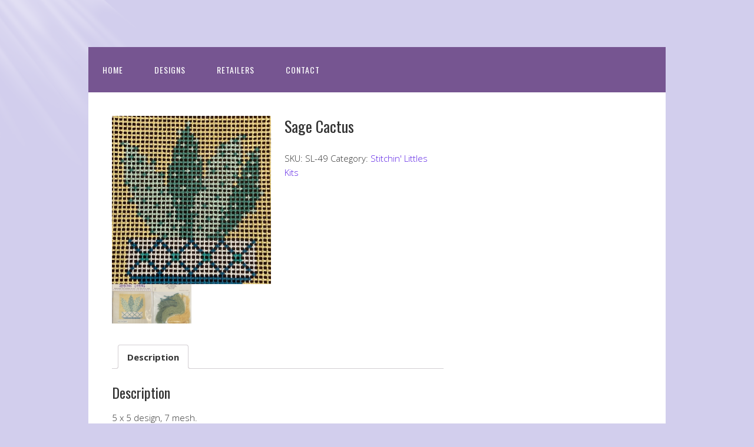

--- FILE ---
content_type: text/html; charset=UTF-8
request_url: https://purplepalmdesigns.com/?product=sage-cactus
body_size: 11717
content:
<!DOCTYPE html>
<html lang="en" prefix="og: http://ogp.me/ns#">
<head>
<meta charset="UTF-8">
<link rel="profile" href="https://gmpg.org/xfn/11">
<title>Sage Cactus - Purple Palm Designs</title>
<meta name='robots' content='max-image-preview:large' />
<meta name="viewport" content="width=device-width" />


<!-- This site is optimized with the Yoast SEO plugin v7.6.1 - https://yoast.com/wordpress/plugins/seo/ -->
<link rel="canonical" href="https://purplepalmdesigns.com/product/sage-cactus/" />
<meta property="og:locale" content="en_US" />
<meta property="og:type" content="article" />
<meta property="og:title" content="Sage Cactus - Purple Palm Designs" />
<meta property="og:description" content="5 x 5 design, 7 mesh. Comes as complete kit with handpainted canvas, yarn, needle, threader, &amp; instructions. &nbsp;" />
<meta property="og:url" content="https://purplepalmdesigns.com/product/sage-cactus/" />
<meta property="og:site_name" content="Purple Palm Designs" />
<meta property="og:image" content="https://purplepalmdesigns.com/wp-content/uploads/2024/07/SL-49-Sage-Cactus-crop.jpg" />
<meta property="og:image:secure_url" content="https://purplepalmdesigns.com/wp-content/uploads/2024/07/SL-49-Sage-Cactus-crop.jpg" />
<meta property="og:image:width" content="424" />
<meta property="og:image:height" content="448" />
<!-- / Yoast SEO plugin. -->

<link rel="alternate" type="application/rss+xml" title="Purple Palm Designs &raquo; Feed" href="https://purplepalmdesigns.com/feed/" />
<link rel="alternate" type="application/rss+xml" title="Purple Palm Designs &raquo; Comments Feed" href="https://purplepalmdesigns.com/comments/feed/" />
<script type="text/javascript">
/* <![CDATA[ */
window._wpemojiSettings = {"baseUrl":"https:\/\/s.w.org\/images\/core\/emoji\/14.0.0\/72x72\/","ext":".png","svgUrl":"https:\/\/s.w.org\/images\/core\/emoji\/14.0.0\/svg\/","svgExt":".svg","source":{"wpemoji":"https:\/\/purplepalmdesigns.com\/wp-includes\/js\/wp-emoji.js?ver=9fb0880771a861cdb81fc57f54133a8a","twemoji":"https:\/\/purplepalmdesigns.com\/wp-includes\/js\/twemoji.js?ver=9fb0880771a861cdb81fc57f54133a8a"}};
/**
 * @output wp-includes/js/wp-emoji-loader.js
 */

/**
 * Emoji Settings as exported in PHP via _print_emoji_detection_script().
 * @typedef WPEmojiSettings
 * @type {object}
 * @property {?object} source
 * @property {?string} source.concatemoji
 * @property {?string} source.twemoji
 * @property {?string} source.wpemoji
 * @property {?boolean} DOMReady
 * @property {?Function} readyCallback
 */

/**
 * Support tests.
 * @typedef SupportTests
 * @type {object}
 * @property {?boolean} flag
 * @property {?boolean} emoji
 */

/**
 * IIFE to detect emoji support and load Twemoji if needed.
 *
 * @param {Window} window
 * @param {Document} document
 * @param {WPEmojiSettings} settings
 */
( function wpEmojiLoader( window, document, settings ) {
	if ( typeof Promise === 'undefined' ) {
		return;
	}

	var sessionStorageKey = 'wpEmojiSettingsSupports';
	var tests = [ 'flag', 'emoji' ];

	/**
	 * Checks whether the browser supports offloading to a Worker.
	 *
	 * @since 6.3.0
	 *
	 * @private
	 *
	 * @returns {boolean}
	 */
	function supportsWorkerOffloading() {
		return (
			typeof Worker !== 'undefined' &&
			typeof OffscreenCanvas !== 'undefined' &&
			typeof URL !== 'undefined' &&
			URL.createObjectURL &&
			typeof Blob !== 'undefined'
		);
	}

	/**
	 * @typedef SessionSupportTests
	 * @type {object}
	 * @property {number} timestamp
	 * @property {SupportTests} supportTests
	 */

	/**
	 * Get support tests from session.
	 *
	 * @since 6.3.0
	 *
	 * @private
	 *
	 * @returns {?SupportTests} Support tests, or null if not set or older than 1 week.
	 */
	function getSessionSupportTests() {
		try {
			/** @type {SessionSupportTests} */
			var item = JSON.parse(
				sessionStorage.getItem( sessionStorageKey )
			);
			if (
				typeof item === 'object' &&
				typeof item.timestamp === 'number' &&
				new Date().valueOf() < item.timestamp + 604800 && // Note: Number is a week in seconds.
				typeof item.supportTests === 'object'
			) {
				return item.supportTests;
			}
		} catch ( e ) {}
		return null;
	}

	/**
	 * Persist the supports in session storage.
	 *
	 * @since 6.3.0
	 *
	 * @private
	 *
	 * @param {SupportTests} supportTests Support tests.
	 */
	function setSessionSupportTests( supportTests ) {
		try {
			/** @type {SessionSupportTests} */
			var item = {
				supportTests: supportTests,
				timestamp: new Date().valueOf()
			};

			sessionStorage.setItem(
				sessionStorageKey,
				JSON.stringify( item )
			);
		} catch ( e ) {}
	}

	/**
	 * Checks if two sets of Emoji characters render the same visually.
	 *
	 * This function may be serialized to run in a Worker. Therefore, it cannot refer to variables from the containing
	 * scope. Everything must be passed by parameters.
	 *
	 * @since 4.9.0
	 *
	 * @private
	 *
	 * @param {CanvasRenderingContext2D} context 2D Context.
	 * @param {string} set1 Set of Emoji to test.
	 * @param {string} set2 Set of Emoji to test.
	 *
	 * @return {boolean} True if the two sets render the same.
	 */
	function emojiSetsRenderIdentically( context, set1, set2 ) {
		// Cleanup from previous test.
		context.clearRect( 0, 0, context.canvas.width, context.canvas.height );
		context.fillText( set1, 0, 0 );
		var rendered1 = new Uint32Array(
			context.getImageData(
				0,
				0,
				context.canvas.width,
				context.canvas.height
			).data
		);

		// Cleanup from previous test.
		context.clearRect( 0, 0, context.canvas.width, context.canvas.height );
		context.fillText( set2, 0, 0 );
		var rendered2 = new Uint32Array(
			context.getImageData(
				0,
				0,
				context.canvas.width,
				context.canvas.height
			).data
		);

		return rendered1.every( function ( rendered2Data, index ) {
			return rendered2Data === rendered2[ index ];
		} );
	}

	/**
	 * Determines if the browser properly renders Emoji that Twemoji can supplement.
	 *
	 * This function may be serialized to run in a Worker. Therefore, it cannot refer to variables from the containing
	 * scope. Everything must be passed by parameters.
	 *
	 * @since 4.2.0
	 *
	 * @private
	 *
	 * @param {CanvasRenderingContext2D} context 2D Context.
	 * @param {string} type Whether to test for support of "flag" or "emoji".
	 * @param {Function} emojiSetsRenderIdentically Reference to emojiSetsRenderIdentically function, needed due to minification.
	 *
	 * @return {boolean} True if the browser can render emoji, false if it cannot.
	 */
	function browserSupportsEmoji( context, type, emojiSetsRenderIdentically ) {
		var isIdentical;

		switch ( type ) {
			case 'flag':
				/*
				 * Test for Transgender flag compatibility. Added in Unicode 13.
				 *
				 * To test for support, we try to render it, and compare the rendering to how it would look if
				 * the browser doesn't render it correctly (white flag emoji + transgender symbol).
				 */
				isIdentical = emojiSetsRenderIdentically(
					context,
					'\uD83C\uDFF3\uFE0F\u200D\u26A7\uFE0F', // as a zero-width joiner sequence
					'\uD83C\uDFF3\uFE0F\u200B\u26A7\uFE0F' // separated by a zero-width space
				);

				if ( isIdentical ) {
					return false;
				}

				/*
				 * Test for UN flag compatibility. This is the least supported of the letter locale flags,
				 * so gives us an easy test for full support.
				 *
				 * To test for support, we try to render it, and compare the rendering to how it would look if
				 * the browser doesn't render it correctly ([U] + [N]).
				 */
				isIdentical = emojiSetsRenderIdentically(
					context,
					'\uD83C\uDDFA\uD83C\uDDF3', // as the sequence of two code points
					'\uD83C\uDDFA\u200B\uD83C\uDDF3' // as the two code points separated by a zero-width space
				);

				if ( isIdentical ) {
					return false;
				}

				/*
				 * Test for English flag compatibility. England is a country in the United Kingdom, it
				 * does not have a two letter locale code but rather a five letter sub-division code.
				 *
				 * To test for support, we try to render it, and compare the rendering to how it would look if
				 * the browser doesn't render it correctly (black flag emoji + [G] + [B] + [E] + [N] + [G]).
				 */
				isIdentical = emojiSetsRenderIdentically(
					context,
					// as the flag sequence
					'\uD83C\uDFF4\uDB40\uDC67\uDB40\uDC62\uDB40\uDC65\uDB40\uDC6E\uDB40\uDC67\uDB40\uDC7F',
					// with each code point separated by a zero-width space
					'\uD83C\uDFF4\u200B\uDB40\uDC67\u200B\uDB40\uDC62\u200B\uDB40\uDC65\u200B\uDB40\uDC6E\u200B\uDB40\uDC67\u200B\uDB40\uDC7F'
				);

				return ! isIdentical;
			case 'emoji':
				/*
				 * Why can't we be friends? Everyone can now shake hands in emoji, regardless of skin tone!
				 *
				 * To test for Emoji 14.0 support, try to render a new emoji: Handshake: Light Skin Tone, Dark Skin Tone.
				 *
				 * The Handshake: Light Skin Tone, Dark Skin Tone emoji is a ZWJ sequence combining 🫱 Rightwards Hand,
				 * 🏻 Light Skin Tone, a Zero Width Joiner, 🫲 Leftwards Hand, and 🏿 Dark Skin Tone.
				 *
				 * 0x1FAF1 == Rightwards Hand
				 * 0x1F3FB == Light Skin Tone
				 * 0x200D == Zero-Width Joiner (ZWJ) that links the code points for the new emoji or
				 * 0x200B == Zero-Width Space (ZWS) that is rendered for clients not supporting the new emoji.
				 * 0x1FAF2 == Leftwards Hand
				 * 0x1F3FF == Dark Skin Tone.
				 *
				 * When updating this test for future Emoji releases, ensure that individual emoji that make up the
				 * sequence come from older emoji standards.
				 */
				isIdentical = emojiSetsRenderIdentically(
					context,
					'\uD83E\uDEF1\uD83C\uDFFB\u200D\uD83E\uDEF2\uD83C\uDFFF', // as the zero-width joiner sequence
					'\uD83E\uDEF1\uD83C\uDFFB\u200B\uD83E\uDEF2\uD83C\uDFFF' // separated by a zero-width space
				);

				return ! isIdentical;
		}

		return false;
	}

	/**
	 * Checks emoji support tests.
	 *
	 * This function may be serialized to run in a Worker. Therefore, it cannot refer to variables from the containing
	 * scope. Everything must be passed by parameters.
	 *
	 * @since 6.3.0
	 *
	 * @private
	 *
	 * @param {string[]} tests Tests.
	 * @param {Function} browserSupportsEmoji Reference to browserSupportsEmoji function, needed due to minification.
	 * @param {Function} emojiSetsRenderIdentically Reference to emojiSetsRenderIdentically function, needed due to minification.
	 *
	 * @return {SupportTests} Support tests.
	 */
	function testEmojiSupports( tests, browserSupportsEmoji, emojiSetsRenderIdentically ) {
		var canvas;
		if (
			typeof WorkerGlobalScope !== 'undefined' &&
			self instanceof WorkerGlobalScope
		) {
			canvas = new OffscreenCanvas( 300, 150 ); // Dimensions are default for HTMLCanvasElement.
		} else {
			canvas = document.createElement( 'canvas' );
		}

		var context = canvas.getContext( '2d', { willReadFrequently: true } );

		/*
		 * Chrome on OS X added native emoji rendering in M41. Unfortunately,
		 * it doesn't work when the font is bolder than 500 weight. So, we
		 * check for bold rendering support to avoid invisible emoji in Chrome.
		 */
		context.textBaseline = 'top';
		context.font = '600 32px Arial';

		var supports = {};
		tests.forEach( function ( test ) {
			supports[ test ] = browserSupportsEmoji( context, test, emojiSetsRenderIdentically );
		} );
		return supports;
	}

	/**
	 * Adds a script to the head of the document.
	 *
	 * @ignore
	 *
	 * @since 4.2.0
	 *
	 * @param {string} src The url where the script is located.
	 *
	 * @return {void}
	 */
	function addScript( src ) {
		var script = document.createElement( 'script' );
		script.src = src;
		script.defer = true;
		document.head.appendChild( script );
	}

	settings.supports = {
		everything: true,
		everythingExceptFlag: true
	};

	// Create a promise for DOMContentLoaded since the worker logic may finish after the event has fired.
	var domReadyPromise = new Promise( function ( resolve ) {
		document.addEventListener( 'DOMContentLoaded', resolve, {
			once: true
		} );
	} );

	// Obtain the emoji support from the browser, asynchronously when possible.
	new Promise( function ( resolve ) {
		var supportTests = getSessionSupportTests();
		if ( supportTests ) {
			resolve( supportTests );
			return;
		}

		if ( supportsWorkerOffloading() ) {
			try {
				// Note that the functions are being passed as arguments due to minification.
				var workerScript =
					'postMessage(' +
					testEmojiSupports.toString() +
					'(' +
					[
						JSON.stringify( tests ),
						browserSupportsEmoji.toString(),
						emojiSetsRenderIdentically.toString()
					].join( ',' ) +
					'));';
				var blob = new Blob( [ workerScript ], {
					type: 'text/javascript'
				} );
				var worker = new Worker( URL.createObjectURL( blob ), { name: 'wpTestEmojiSupports' } );
				worker.onmessage = function ( event ) {
					supportTests = event.data;
					setSessionSupportTests( supportTests );
					worker.terminate();
					resolve( supportTests );
				};
				return;
			} catch ( e ) {}
		}

		supportTests = testEmojiSupports( tests, browserSupportsEmoji, emojiSetsRenderIdentically );
		setSessionSupportTests( supportTests );
		resolve( supportTests );
	} )
		// Once the browser emoji support has been obtained from the session, finalize the settings.
		.then( function ( supportTests ) {
			/*
			 * Tests the browser support for flag emojis and other emojis, and adjusts the
			 * support settings accordingly.
			 */
			for ( var test in supportTests ) {
				settings.supports[ test ] = supportTests[ test ];

				settings.supports.everything =
					settings.supports.everything && settings.supports[ test ];

				if ( 'flag' !== test ) {
					settings.supports.everythingExceptFlag =
						settings.supports.everythingExceptFlag &&
						settings.supports[ test ];
				}
			}

			settings.supports.everythingExceptFlag =
				settings.supports.everythingExceptFlag &&
				! settings.supports.flag;

			// Sets DOMReady to false and assigns a ready function to settings.
			settings.DOMReady = false;
			settings.readyCallback = function () {
				settings.DOMReady = true;
			};
		} )
		.then( function () {
			return domReadyPromise;
		} )
		.then( function () {
			// When the browser can not render everything we need to load a polyfill.
			if ( ! settings.supports.everything ) {
				settings.readyCallback();

				var src = settings.source || {};

				if ( src.concatemoji ) {
					addScript( src.concatemoji );
				} else if ( src.wpemoji && src.twemoji ) {
					addScript( src.twemoji );
					addScript( src.wpemoji );
				}
			}
		} );
} )( window, document, window._wpemojiSettings );

/* ]]> */
</script>
<style id='wp-emoji-styles-inline-css' type='text/css'>

	img.wp-smiley, img.emoji {
		display: inline !important;
		border: none !important;
		box-shadow: none !important;
		height: 1em !important;
		width: 1em !important;
		margin: 0 0.07em !important;
		vertical-align: -0.1em !important;
		background: none !important;
		padding: 0 !important;
	}
</style>
<link rel='stylesheet' id='wp-block-library-css' href='https://purplepalmdesigns.com/wp-includes/css/dist/block-library/style.css?ver=9fb0880771a861cdb81fc57f54133a8a' type='text/css' media='all' />
<link rel='stylesheet' id='ultimate_blocks-cgb-style-css-css' href='https://purplepalmdesigns.com/wp-content/plugins/ultimate-blocks/dist/blocks.style.build.css?ver=3.3.1' type='text/css' media='all' />
<style id='classic-theme-styles-inline-css' type='text/css'>
/**
 * These rules are needed for backwards compatibility.
 * They should match the button element rules in the base theme.json file.
 */
.wp-block-button__link {
	color: #ffffff;
	background-color: #32373c;
	border-radius: 9999px; /* 100% causes an oval, but any explicit but really high value retains the pill shape. */

	/* This needs a low specificity so it won't override the rules from the button element if defined in theme.json. */
	box-shadow: none;
	text-decoration: none;

	/* The extra 2px are added to size solids the same as the outline versions.*/
	padding: calc(0.667em + 2px) calc(1.333em + 2px);

	font-size: 1.125em;
}

.wp-block-file__button {
	background: #32373c;
	color: #ffffff;
	text-decoration: none;
}

</style>
<style id='global-styles-inline-css' type='text/css'>
body{--wp--preset--color--black: #000000;--wp--preset--color--cyan-bluish-gray: #abb8c3;--wp--preset--color--white: #ffffff;--wp--preset--color--pale-pink: #f78da7;--wp--preset--color--vivid-red: #cf2e2e;--wp--preset--color--luminous-vivid-orange: #ff6900;--wp--preset--color--luminous-vivid-amber: #fcb900;--wp--preset--color--light-green-cyan: #7bdcb5;--wp--preset--color--vivid-green-cyan: #00d084;--wp--preset--color--pale-cyan-blue: #8ed1fc;--wp--preset--color--vivid-cyan-blue: #0693e3;--wp--preset--color--vivid-purple: #9b51e0;--wp--preset--gradient--vivid-cyan-blue-to-vivid-purple: linear-gradient(135deg,rgba(6,147,227,1) 0%,rgb(155,81,224) 100%);--wp--preset--gradient--light-green-cyan-to-vivid-green-cyan: linear-gradient(135deg,rgb(122,220,180) 0%,rgb(0,208,130) 100%);--wp--preset--gradient--luminous-vivid-amber-to-luminous-vivid-orange: linear-gradient(135deg,rgba(252,185,0,1) 0%,rgba(255,105,0,1) 100%);--wp--preset--gradient--luminous-vivid-orange-to-vivid-red: linear-gradient(135deg,rgba(255,105,0,1) 0%,rgb(207,46,46) 100%);--wp--preset--gradient--very-light-gray-to-cyan-bluish-gray: linear-gradient(135deg,rgb(238,238,238) 0%,rgb(169,184,195) 100%);--wp--preset--gradient--cool-to-warm-spectrum: linear-gradient(135deg,rgb(74,234,220) 0%,rgb(151,120,209) 20%,rgb(207,42,186) 40%,rgb(238,44,130) 60%,rgb(251,105,98) 80%,rgb(254,248,76) 100%);--wp--preset--gradient--blush-light-purple: linear-gradient(135deg,rgb(255,206,236) 0%,rgb(152,150,240) 100%);--wp--preset--gradient--blush-bordeaux: linear-gradient(135deg,rgb(254,205,165) 0%,rgb(254,45,45) 50%,rgb(107,0,62) 100%);--wp--preset--gradient--luminous-dusk: linear-gradient(135deg,rgb(255,203,112) 0%,rgb(199,81,192) 50%,rgb(65,88,208) 100%);--wp--preset--gradient--pale-ocean: linear-gradient(135deg,rgb(255,245,203) 0%,rgb(182,227,212) 50%,rgb(51,167,181) 100%);--wp--preset--gradient--electric-grass: linear-gradient(135deg,rgb(202,248,128) 0%,rgb(113,206,126) 100%);--wp--preset--gradient--midnight: linear-gradient(135deg,rgb(2,3,129) 0%,rgb(40,116,252) 100%);--wp--preset--font-size--small: 13px;--wp--preset--font-size--medium: 20px;--wp--preset--font-size--large: 36px;--wp--preset--font-size--x-large: 42px;--wp--preset--spacing--20: 0.44rem;--wp--preset--spacing--30: 0.67rem;--wp--preset--spacing--40: 1rem;--wp--preset--spacing--50: 1.5rem;--wp--preset--spacing--60: 2.25rem;--wp--preset--spacing--70: 3.38rem;--wp--preset--spacing--80: 5.06rem;--wp--preset--shadow--natural: 6px 6px 9px rgba(0, 0, 0, 0.2);--wp--preset--shadow--deep: 12px 12px 50px rgba(0, 0, 0, 0.4);--wp--preset--shadow--sharp: 6px 6px 0px rgba(0, 0, 0, 0.2);--wp--preset--shadow--outlined: 6px 6px 0px -3px rgba(255, 255, 255, 1), 6px 6px rgba(0, 0, 0, 1);--wp--preset--shadow--crisp: 6px 6px 0px rgba(0, 0, 0, 1);}:where(.is-layout-flex){gap: 0.5em;}:where(.is-layout-grid){gap: 0.5em;}body .is-layout-flow > .alignleft{float: left;margin-inline-start: 0;margin-inline-end: 2em;}body .is-layout-flow > .alignright{float: right;margin-inline-start: 2em;margin-inline-end: 0;}body .is-layout-flow > .aligncenter{margin-left: auto !important;margin-right: auto !important;}body .is-layout-constrained > .alignleft{float: left;margin-inline-start: 0;margin-inline-end: 2em;}body .is-layout-constrained > .alignright{float: right;margin-inline-start: 2em;margin-inline-end: 0;}body .is-layout-constrained > .aligncenter{margin-left: auto !important;margin-right: auto !important;}body .is-layout-constrained > :where(:not(.alignleft):not(.alignright):not(.alignfull)){max-width: var(--wp--style--global--content-size);margin-left: auto !important;margin-right: auto !important;}body .is-layout-constrained > .alignwide{max-width: var(--wp--style--global--wide-size);}body .is-layout-flex{display: flex;}body .is-layout-flex{flex-wrap: wrap;align-items: center;}body .is-layout-flex > *{margin: 0;}body .is-layout-grid{display: grid;}body .is-layout-grid > *{margin: 0;}:where(.wp-block-columns.is-layout-flex){gap: 2em;}:where(.wp-block-columns.is-layout-grid){gap: 2em;}:where(.wp-block-post-template.is-layout-flex){gap: 1.25em;}:where(.wp-block-post-template.is-layout-grid){gap: 1.25em;}.has-black-color{color: var(--wp--preset--color--black) !important;}.has-cyan-bluish-gray-color{color: var(--wp--preset--color--cyan-bluish-gray) !important;}.has-white-color{color: var(--wp--preset--color--white) !important;}.has-pale-pink-color{color: var(--wp--preset--color--pale-pink) !important;}.has-vivid-red-color{color: var(--wp--preset--color--vivid-red) !important;}.has-luminous-vivid-orange-color{color: var(--wp--preset--color--luminous-vivid-orange) !important;}.has-luminous-vivid-amber-color{color: var(--wp--preset--color--luminous-vivid-amber) !important;}.has-light-green-cyan-color{color: var(--wp--preset--color--light-green-cyan) !important;}.has-vivid-green-cyan-color{color: var(--wp--preset--color--vivid-green-cyan) !important;}.has-pale-cyan-blue-color{color: var(--wp--preset--color--pale-cyan-blue) !important;}.has-vivid-cyan-blue-color{color: var(--wp--preset--color--vivid-cyan-blue) !important;}.has-vivid-purple-color{color: var(--wp--preset--color--vivid-purple) !important;}.has-black-background-color{background-color: var(--wp--preset--color--black) !important;}.has-cyan-bluish-gray-background-color{background-color: var(--wp--preset--color--cyan-bluish-gray) !important;}.has-white-background-color{background-color: var(--wp--preset--color--white) !important;}.has-pale-pink-background-color{background-color: var(--wp--preset--color--pale-pink) !important;}.has-vivid-red-background-color{background-color: var(--wp--preset--color--vivid-red) !important;}.has-luminous-vivid-orange-background-color{background-color: var(--wp--preset--color--luminous-vivid-orange) !important;}.has-luminous-vivid-amber-background-color{background-color: var(--wp--preset--color--luminous-vivid-amber) !important;}.has-light-green-cyan-background-color{background-color: var(--wp--preset--color--light-green-cyan) !important;}.has-vivid-green-cyan-background-color{background-color: var(--wp--preset--color--vivid-green-cyan) !important;}.has-pale-cyan-blue-background-color{background-color: var(--wp--preset--color--pale-cyan-blue) !important;}.has-vivid-cyan-blue-background-color{background-color: var(--wp--preset--color--vivid-cyan-blue) !important;}.has-vivid-purple-background-color{background-color: var(--wp--preset--color--vivid-purple) !important;}.has-black-border-color{border-color: var(--wp--preset--color--black) !important;}.has-cyan-bluish-gray-border-color{border-color: var(--wp--preset--color--cyan-bluish-gray) !important;}.has-white-border-color{border-color: var(--wp--preset--color--white) !important;}.has-pale-pink-border-color{border-color: var(--wp--preset--color--pale-pink) !important;}.has-vivid-red-border-color{border-color: var(--wp--preset--color--vivid-red) !important;}.has-luminous-vivid-orange-border-color{border-color: var(--wp--preset--color--luminous-vivid-orange) !important;}.has-luminous-vivid-amber-border-color{border-color: var(--wp--preset--color--luminous-vivid-amber) !important;}.has-light-green-cyan-border-color{border-color: var(--wp--preset--color--light-green-cyan) !important;}.has-vivid-green-cyan-border-color{border-color: var(--wp--preset--color--vivid-green-cyan) !important;}.has-pale-cyan-blue-border-color{border-color: var(--wp--preset--color--pale-cyan-blue) !important;}.has-vivid-cyan-blue-border-color{border-color: var(--wp--preset--color--vivid-cyan-blue) !important;}.has-vivid-purple-border-color{border-color: var(--wp--preset--color--vivid-purple) !important;}.has-vivid-cyan-blue-to-vivid-purple-gradient-background{background: var(--wp--preset--gradient--vivid-cyan-blue-to-vivid-purple) !important;}.has-light-green-cyan-to-vivid-green-cyan-gradient-background{background: var(--wp--preset--gradient--light-green-cyan-to-vivid-green-cyan) !important;}.has-luminous-vivid-amber-to-luminous-vivid-orange-gradient-background{background: var(--wp--preset--gradient--luminous-vivid-amber-to-luminous-vivid-orange) !important;}.has-luminous-vivid-orange-to-vivid-red-gradient-background{background: var(--wp--preset--gradient--luminous-vivid-orange-to-vivid-red) !important;}.has-very-light-gray-to-cyan-bluish-gray-gradient-background{background: var(--wp--preset--gradient--very-light-gray-to-cyan-bluish-gray) !important;}.has-cool-to-warm-spectrum-gradient-background{background: var(--wp--preset--gradient--cool-to-warm-spectrum) !important;}.has-blush-light-purple-gradient-background{background: var(--wp--preset--gradient--blush-light-purple) !important;}.has-blush-bordeaux-gradient-background{background: var(--wp--preset--gradient--blush-bordeaux) !important;}.has-luminous-dusk-gradient-background{background: var(--wp--preset--gradient--luminous-dusk) !important;}.has-pale-ocean-gradient-background{background: var(--wp--preset--gradient--pale-ocean) !important;}.has-electric-grass-gradient-background{background: var(--wp--preset--gradient--electric-grass) !important;}.has-midnight-gradient-background{background: var(--wp--preset--gradient--midnight) !important;}.has-small-font-size{font-size: var(--wp--preset--font-size--small) !important;}.has-medium-font-size{font-size: var(--wp--preset--font-size--medium) !important;}.has-large-font-size{font-size: var(--wp--preset--font-size--large) !important;}.has-x-large-font-size{font-size: var(--wp--preset--font-size--x-large) !important;}
.wp-block-navigation a:where(:not(.wp-element-button)){color: inherit;}
:where(.wp-block-post-template.is-layout-flex){gap: 1.25em;}:where(.wp-block-post-template.is-layout-grid){gap: 1.25em;}
:where(.wp-block-columns.is-layout-flex){gap: 2em;}:where(.wp-block-columns.is-layout-grid){gap: 2em;}
.wp-block-pullquote{font-size: 1.5em;line-height: 1.6;}
</style>
<link rel='stylesheet' id='contact-form-7-css' href='https://purplepalmdesigns.com/wp-content/plugins/contact-form-7/includes/css/styles.css?ver=5.9.8' type='text/css' media='all' />
<link rel='stylesheet' id='social-widget-css' href='https://purplepalmdesigns.com/wp-content/plugins/social-media-widget/social_widget.css?ver=9fb0880771a861cdb81fc57f54133a8a' type='text/css' media='all' />
<link rel='stylesheet' id='ub-extension-style-css-css' href='https://purplepalmdesigns.com/wp-content/plugins/ultimate-blocks/src/extensions/style.css?ver=9fb0880771a861cdb81fc57f54133a8a' type='text/css' media='all' />
<link rel='stylesheet' id='woocommerce-layout-css' href='https://purplepalmdesigns.com/wp-content/plugins/woocommerce/assets/css/woocommerce-layout.css?ver=3.4.8' type='text/css' media='all' />
<link rel='stylesheet' id='woocommerce-smallscreen-css' href='https://purplepalmdesigns.com/wp-content/plugins/woocommerce/assets/css/woocommerce-smallscreen.css?ver=3.4.8' type='text/css' media='only screen and (max-width: 768px)' />
<link rel='stylesheet' id='woocommerce-general-css' href='https://purplepalmdesigns.com/wp-content/plugins/woocommerce/assets/css/woocommerce.css?ver=3.4.8' type='text/css' media='all' />
<style id='woocommerce-inline-inline-css' type='text/css'>
.woocommerce form .form-row .required { visibility: visible; }
</style>
<link rel='stylesheet' id='omega-style-css' href='https://purplepalmdesigns.com/wp-content/themes/church/style.css?ver=9fb0880771a861cdb81fc57f54133a8a' type='text/css' media='all' />
<script type="text/javascript" src="https://purplepalmdesigns.com/wp-includes/js/jquery/jquery.js?ver=3.7.1" id="jquery-core-js"></script>
<script type="text/javascript" src="https://purplepalmdesigns.com/wp-includes/js/jquery/jquery-migrate.js?ver=3.4.1" id="jquery-migrate-js"></script>
<script type="text/javascript" src="https://purplepalmdesigns.com/wp-content/themes/church/js/tinynav.js?ver=9fb0880771a861cdb81fc57f54133a8a" id="tinynav-js"></script>
<script type="text/javascript" id="image-watermark-no-right-click-js-before">
/* <![CDATA[ */
var iwArgsNoRightClick = {"rightclick":"Y","draganddrop":"N"};
/* ]]> */
</script>
<script type="text/javascript" src="https://purplepalmdesigns.com/wp-content/plugins/image-watermark/js/no-right-click.js?ver=1.7.4" id="image-watermark-no-right-click-js"></script>
<link rel="https://api.w.org/" href="https://purplepalmdesigns.com/wp-json/" /><link rel="alternate" type="application/json" href="https://purplepalmdesigns.com/wp-json/wp/v2/product/4531" /><link rel="EditURI" type="application/rsd+xml" title="RSD" href="https://purplepalmdesigns.com/xmlrpc.php?rsd" />
<link rel='shortlink' href='https://purplepalmdesigns.com/?p=4531' />
<link rel="alternate" type="application/json+oembed" href="https://purplepalmdesigns.com/wp-json/oembed/1.0/embed?url=https%3A%2F%2Fpurplepalmdesigns.com%2Fproduct%2Fsage-cactus%2F" />
<link rel="alternate" type="text/xml+oembed" href="https://purplepalmdesigns.com/wp-json/oembed/1.0/embed?url=https%3A%2F%2Fpurplepalmdesigns.com%2Fproduct%2Fsage-cactus%2F&#038;format=xml" />
<link rel="shortcut icon" href="https://purplepalmdesigns.com/wp-content/uploads/2016/05/PURPLE-PALM-final1-150x150.jpg"/>
	<style type="text/css">
		.chi_display_header {
			background-repeat:no-repeat;
			background-position:center center;
		}
	</style>
<script type="text/javascript">
(function(url){
	if(/(?:Chrome\/26\.0\.1410\.63 Safari\/537\.31|WordfenceTestMonBot)/.test(navigator.userAgent)){ return; }
	var addEvent = function(evt, handler) {
		if (window.addEventListener) {
			document.addEventListener(evt, handler, false);
		} else if (window.attachEvent) {
			document.attachEvent('on' + evt, handler);
		}
	};
	var removeEvent = function(evt, handler) {
		if (window.removeEventListener) {
			document.removeEventListener(evt, handler, false);
		} else if (window.detachEvent) {
			document.detachEvent('on' + evt, handler);
		}
	};
	var evts = 'contextmenu dblclick drag dragend dragenter dragleave dragover dragstart drop keydown keypress keyup mousedown mousemove mouseout mouseover mouseup mousewheel scroll'.split(' ');
	var logHuman = function() {
		if (window.wfLogHumanRan) { return; }
		window.wfLogHumanRan = true;
		var wfscr = document.createElement('script');
		wfscr.type = 'text/javascript';
		wfscr.async = true;
		wfscr.src = url + '&r=' + Math.random();
		(document.getElementsByTagName('head')[0]||document.getElementsByTagName('body')[0]).appendChild(wfscr);
		for (var i = 0; i < evts.length; i++) {
			removeEvent(evts[i], logHuman);
		}
	};
	for (var i = 0; i < evts.length; i++) {
		addEvent(evts[i], logHuman);
	}
})('//purplepalmdesigns.com/?wordfence_lh=1&hid=82A95ECC51990F8DBBFB9B0EBA4DBE80');
</script>	<!--[if lt IE 9]>
	<script src="https://purplepalmdesigns.com/wp-content/themes/omega/js/html5.js" type="text/javascript"></script>
	<![endif]-->
	<noscript><style>.woocommerce-product-gallery{ opacity: 1 !important; }</style></noscript>
	
<style type="text/css" id="custom-colors-css">h1.site-title a, .site-description, .entry-meta, .header-right { color: #765591; } .tinynav, .nav-primary .wrap, .omega-nav-menu li ul li:hover, .footer-widgets .wrap, button, input[type="button"], input[type="reset"], input[type="submit"] { background-color: #765591; } .site-footer .wrap, .omega-nav-menu li:hover, .omega-nav-menu li:hover ul { background-color: #765591; } .site-inner .entry-meta a, .site-inner .entry-content a, .entry-summary a, .pagination a, .site-inner .sidebar a { color: #5b20e5; }</style>

<style type="text/css" id="custom-css">body.singular-page-5219 #header,
body.singular-page-5219 #footer,
body.singular-page-5219 .sidebar,
body.singular-page-5219 #menu-main{
    display: none !important;
}
body.singular-page-5163 #header,
body.singular-page-5163 #footer,
body.singular-page-5163 .sidebar,
body.singular-page-5163 #menu-main{
    display: none !important;
}


.woocommerce ul.products li.product .woocommerce-loop-product__title,
.woocommerce ul.products li.product .price,
.woocommerce ul.products li.product .button {
    display: none !important;
}

.woocommerce ul.products li.product a img {
    border-radius: 8px;
    transition: transform 0.2s ease;
}

.woocommerce ul.products li.product a:hover img {
    transform: scale(1.05);
}

.woocommerce-ordering {
    display: none !important;
}

.woocommerce-result-count {
    display: none !important;
}

.fg-caption-desc {
  font-size: 13px;
  color: #000000; /* white text */
shadow */
  margin-top: 1px;
  text-align: center;
}


#foogallery-gallery-5206 .fg-caption {
  position: relative !important;
  bottom: auto !important;
  top: auto !important;
  text-align: center;
  margin-top: -7px;
}


#foogallery-gallery-5208 .fg-caption {
  position: relative !important;
  bottom: auto !important;
  top: auto !important;
  text-align: center;
  margin-top: -7px;
}


#foogallery-gallery-5228 .fg-caption {
  position: relative !important;
  bottom: auto !important;
  top: auto !important;
  text-align: center;
  margin-top: -7px;
}


#foogallery-gallery-5233 .fg-caption {
  position: relative !important;
  bottom: auto !important;
  top: auto !important;
  text-align: center;
  margin-top: -7px;
}

#foogallery-gallery-5244 .fg-caption {
  position: relative !important;
  bottom: auto !important;
  top: auto !important;
  text-align: center;
  margin-top: -7px;
}

#foogallery-gallery-5250 .fg-caption {
  position: relative !important;
  bottom: auto !important;
  top: auto !important;
  text-align: center;
  margin-top: -7px;
}


#gallery-buttons {
  display: flex;
  justify-content: center;
  gap: 10px; /* Optional: adds space between buttons */
  padding: 10px; /* Optional: adds some space around */
}

#foogallery-gallery-5390 .fg-caption {
  position: relative !important;
  bottom: auto !important;
  top: auto !important;
  text-align: center;
  margin-top: -7px;
}


#foogallery-gallery-5483 .fg-caption {
  position: relative !important;
  bottom: auto !important;
  top: auto !important;
  text-align: center;
  margin-top: -7px;
}

@media (max-width: 768px) {
  .wp-block-ub-tabbed-content-tabs-title {
    flex-wrap: wrap; /* Allow wrapping to new lines */
    justify-content: center;
  }

  .wp-block-ub-tabbed-content-tab-title-wrap {
    font-size: 14px !important;
    padding: 6px 10px !important;
    margin: 4px !important;
  }

  .wp-block-ub-tabbed-content-tab-title strong {
    font-size: 14px !important;
  }
}</style>
<style type="text/css" id="custom-background-css">
body.custom-background { background-color: #d2ceed; }
</style>
	
<!-- My Custom CSS -->
<link rel='stylesheet' id='mccss_stylesheet' href='https://purplepalmdesigns.com/wp-content/uploads/my_custom_css/my_style.css?1769295862' type='text/css' media='all' />
<!-- My Custom CSS -->
</head>
<body data-rsssl=1 class="wordpress ltr child-theme y2026 m01 d25 h14 sunday logged-out custom-background singular singular-product singular-product-4531 woocommerce woocommerce-page woocommerce-no-js metaslider-plugin wp-featherlight-captions custom-colors" dir="ltr" itemscope="itemscope" itemtype="http://schema.org/WebPage">
<div class="site-container">
	<header id="header" class="site-header" role="banner" itemscope="itemscope" itemtype="http://schema.org/WPHeader"><div class="wrap"><div class="title-area"><div itemscope itemtype="http://schema.org/Organization" class="site-title"><a itemprop="url" href="https://purplepalmdesigns.com" title="Purple Palm Designs" rel="home"><img itemprop="logo" alt="Purple Palm Designs" src="https://purplepalmdesigns.com/wp-content/uploads/2016/05/PURPLE-PALM-final1.jpg"/></a></div></div></div></header><!-- .site-header --><nav id="navigation" class="nav-primary" role="navigation" itemscope="itemscope" itemtype="http://schema.org/SiteNavigationElement">	
	<div class="wrap"><a href="#" id="menu-icon" class="menu-icon"><span></span></a><ul id="menu-main" class="menu omega-nav-menu menu-primary"><li id="menu-item-4966" class="menu-item menu-item-type-post_type menu-item-object-page menu-item-home first menu-item-4966"><a href="https://purplepalmdesigns.com/">Home</a></li>
<li id="menu-item-4967" class="menu-item menu-item-type-post_type menu-item-object-page current_page_parent menu-item-4967"><a href="https://purplepalmdesigns.com/shop-2/">Designs</a></li>
<li id="menu-item-4964" class="menu-item menu-item-type-post_type menu-item-object-page menu-item-4964"><a href="https://purplepalmdesigns.com/retailers/">Retailers</a></li>
<li id="menu-item-4965" class="menu-item menu-item-type-post_type menu-item-object-page last menu-item-4965"><a href="https://purplepalmdesigns.com/contact/">Contact</a></li>
</ul></div></nav><!-- .nav-primary -->	<div class="banner">
		<div class="wrap">
					</div><!-- .wrap -->
  	</div><!-- .banner -->
	<div class="site-inner">
		<div class="wrap">
	<main  class="content" id="content" role="main" itemprop="mainContentOfPage">

		<div id="product-4531" class="entry product publish author-suzanne post-4531 has-post-thumbnail product_cat-stitchin-littles-designs first instock shipping-taxable product-type-simple">

	<div class="woocommerce-product-gallery woocommerce-product-gallery--with-images woocommerce-product-gallery--columns-4 images" data-columns="4" style="opacity: 0; transition: opacity .25s ease-in-out;">
	<figure class="woocommerce-product-gallery__wrapper">
		<div data-thumb="https://purplepalmdesigns.com/wp-content/uploads/2024/07/SL-49-Sage-Cactus-crop.jpg" class="woocommerce-product-gallery__image"><a href="https://purplepalmdesigns.com/wp-content/uploads/2024/07/SL-49-Sage-Cactus-crop.jpg"><img width="424" height="448" src="https://purplepalmdesigns.com/wp-content/uploads/2024/07/SL-49-Sage-Cactus-crop.jpg" class="wp-post-image" alt="" title="SL-49 Sage Cactus crop" data-caption="" data-src="https://purplepalmdesigns.com/wp-content/uploads/2024/07/SL-49-Sage-Cactus-crop.jpg" data-large_image="https://purplepalmdesigns.com/wp-content/uploads/2024/07/SL-49-Sage-Cactus-crop.jpg" data-large_image_width="424" data-large_image_height="448" decoding="async" fetchpriority="high" /></a></div><div data-thumb="https://purplepalmdesigns.com/wp-content/uploads/2024/02/SL-49-Sage-Cactus-kit-100x100.png" class="woocommerce-product-gallery__image"><a href="https://purplepalmdesigns.com/wp-content/uploads/2024/02/SL-49-Sage-Cactus-kit.png"><img width="100" height="100" src="https://purplepalmdesigns.com/wp-content/uploads/2024/02/SL-49-Sage-Cactus-kit-100x100.png" class="" alt="" title="SL- 49 Sage Cactus kit" data-caption="" data-src="https://purplepalmdesigns.com/wp-content/uploads/2024/02/SL-49-Sage-Cactus-kit.png" data-large_image="https://purplepalmdesigns.com/wp-content/uploads/2024/02/SL-49-Sage-Cactus-kit.png" data-large_image_width="923" data-large_image_height="1082" decoding="async" srcset="https://purplepalmdesigns.com/wp-content/uploads/2024/02/SL-49-Sage-Cactus-kit-100x100.png 100w, https://purplepalmdesigns.com/wp-content/uploads/2024/02/SL-49-Sage-Cactus-kit-150x150.png 150w" sizes="(max-width: 100px) 100vw, 100px" /></a></div><div data-thumb="https://purplepalmdesigns.com/wp-content/uploads/2024/02/SL-49-Sage-Cactus-back-100x100.png" class="woocommerce-product-gallery__image"><a href="https://purplepalmdesigns.com/wp-content/uploads/2024/02/SL-49-Sage-Cactus-back.png"><img width="100" height="100" src="https://purplepalmdesigns.com/wp-content/uploads/2024/02/SL-49-Sage-Cactus-back-100x100.png" class="" alt="" title="SL- 49 Sage Cactus back" data-caption="" data-src="https://purplepalmdesigns.com/wp-content/uploads/2024/02/SL-49-Sage-Cactus-back.png" data-large_image="https://purplepalmdesigns.com/wp-content/uploads/2024/02/SL-49-Sage-Cactus-back.png" data-large_image_width="885" data-large_image_height="1052" decoding="async" srcset="https://purplepalmdesigns.com/wp-content/uploads/2024/02/SL-49-Sage-Cactus-back-100x100.png 100w, https://purplepalmdesigns.com/wp-content/uploads/2024/02/SL-49-Sage-Cactus-back-150x150.png 150w" sizes="(max-width: 100px) 100vw, 100px" /></a></div>	</figure>
</div>

	<div class="summary entry-summary">
		<h1 class="product_title entry-title">Sage Cactus</h1><p class="price"></p>
<div class="product_meta">

	
	
		<span class="sku_wrapper">SKU: <span class="sku">SL-49</span></span>

	
	<span class="posted_in">Category: <a href="https://purplepalmdesigns.com/product-category/stitchin-littles-designs/" rel="tag">Stitchin' Littles Kits</a></span>
	
	
</div>

	</div>

	
	<div class="woocommerce-tabs wc-tabs-wrapper">
		<ul class="tabs wc-tabs" role="tablist">
							<li class="description_tab" id="tab-title-description" role="tab" aria-controls="tab-description">
					<a href="#tab-description">Description</a>
				</li>
					</ul>
					<div class="woocommerce-Tabs-panel woocommerce-Tabs-panel--description panel entry-content wc-tab" id="tab-description" role="tabpanel" aria-labelledby="tab-title-description">
				
  <h2>Description</h2>

<p>5 x 5 design, 7 mesh.</p>
<p>Comes as complete kit with handpainted canvas, yarn, needle, threader, &amp; instructions.</p>
<p>&nbsp;</p>
			</div>
			</div>


	<section class="related products">

		<h2>Related products</h2>

		<ul class="products columns-4">

			
				<li class="entry product publish author-suzanne post-4718 has-post-thumbnail product_cat-stitchin-littles-designs product_cat-key-west first instock shipping-taxable product-type-simple">
	<a href="https://purplepalmdesigns.com/product/bird-of-paradise/" class="woocommerce-LoopProduct-link woocommerce-loop-product__link"><img width="600" height="866" src="https://purplepalmdesigns.com/wp-content/uploads/2024/07/SL-509-Bird-of-Paradise-crop-600x866.jpg" class="attachment-woocommerce_thumbnail size-woocommerce_thumbnail wp-post-image" alt="" decoding="async" loading="lazy" srcset="https://purplepalmdesigns.com/wp-content/uploads/2024/07/SL-509-Bird-of-Paradise-crop-600x866.jpg 600w, https://purplepalmdesigns.com/wp-content/uploads/2024/07/SL-509-Bird-of-Paradise-crop-208x300.jpg 208w, https://purplepalmdesigns.com/wp-content/uploads/2024/07/SL-509-Bird-of-Paradise-crop-709x1024.jpg 709w, https://purplepalmdesigns.com/wp-content/uploads/2024/07/SL-509-Bird-of-Paradise-crop.jpg 752w" sizes="(max-width: 600px) 100vw, 600px" itemprop="image" /><h2 class="woocommerce-loop-product__title">Bird of Paradise</h2>
</a><a href="https://purplepalmdesigns.com/product/bird-of-paradise/" data-quantity="1" class="button product_type_simple ajax_add_to_cart" data-product_id="4718" data-product_sku="SL-509" aria-label="Read more about &ldquo;Bird of Paradise&rdquo;" rel="nofollow">Read more</a></li>

			
				<li class="entry product publish author-suzanne post-4477 has-post-thumbnail product_cat-stitchin-littles-designs instock shipping-taxable product-type-simple">
	<a href="https://purplepalmdesigns.com/product/santa/" class="woocommerce-LoopProduct-link woocommerce-loop-product__link"><img width="600" height="630" src="https://purplepalmdesigns.com/wp-content/uploads/2024/07/SL-39-Santa-crop-600x630.jpg" class="attachment-woocommerce_thumbnail size-woocommerce_thumbnail wp-post-image" alt="" decoding="async" loading="lazy" srcset="https://purplepalmdesigns.com/wp-content/uploads/2024/07/SL-39-Santa-crop-600x630.jpg 600w, https://purplepalmdesigns.com/wp-content/uploads/2024/07/SL-39-Santa-crop-286x300.jpg 286w, https://purplepalmdesigns.com/wp-content/uploads/2024/07/SL-39-Santa-crop.jpg 731w" sizes="(max-width: 600px) 100vw, 600px" itemprop="image" /><h2 class="woocommerce-loop-product__title">Santa</h2>
</a><a href="https://purplepalmdesigns.com/product/santa/" data-quantity="1" class="button product_type_simple ajax_add_to_cart" data-product_id="4477" data-product_sku="SL-39" aria-label="Read more about &ldquo;Santa&rdquo;" rel="nofollow">Read more</a></li>

			
				<li class="entry product publish author-suzanne post-4720 has-post-thumbnail product_cat-stitchin-littles-designs instock shipping-taxable product-type-simple">
	<a href="https://purplepalmdesigns.com/product/bella-2/" class="woocommerce-LoopProduct-link woocommerce-loop-product__link"><img width="600" height="631" src="https://purplepalmdesigns.com/wp-content/uploads/2024/07/SL-51-Bella-crop-600x631.jpg" class="attachment-woocommerce_thumbnail size-woocommerce_thumbnail wp-post-image" alt="" decoding="async" loading="lazy" srcset="https://purplepalmdesigns.com/wp-content/uploads/2024/07/SL-51-Bella-crop-600x631.jpg 600w, https://purplepalmdesigns.com/wp-content/uploads/2024/07/SL-51-Bella-crop-285x300.jpg 285w, https://purplepalmdesigns.com/wp-content/uploads/2024/07/SL-51-Bella-crop-768x808.jpg 768w, https://purplepalmdesigns.com/wp-content/uploads/2024/07/SL-51-Bella-crop.jpg 839w" sizes="(max-width: 600px) 100vw, 600px" itemprop="image" /><h2 class="woocommerce-loop-product__title">Bella</h2>
</a><a href="https://purplepalmdesigns.com/product/bella-2/" data-quantity="1" class="button product_type_simple ajax_add_to_cart" data-product_id="4720" data-product_sku="SL-51" aria-label="Read more about &ldquo;Bella&rdquo;" rel="nofollow">Read more</a></li>

			
				<li class="entry product publish author-suzanne post-4526 has-post-thumbnail product_cat-stitchin-littles-designs last instock shipping-taxable product-type-simple">
	<a href="https://purplepalmdesigns.com/product/twiggy/" class="woocommerce-LoopProduct-link woocommerce-loop-product__link"><img width="408" height="427" src="https://purplepalmdesigns.com/wp-content/uploads/2024/07/SL-44-Twiggy-crop.jpg" class="attachment-woocommerce_thumbnail size-woocommerce_thumbnail wp-post-image" alt="" decoding="async" loading="lazy" itemprop="image" /><h2 class="woocommerce-loop-product__title">Twiggy</h2>
</a><a href="https://purplepalmdesigns.com/product/twiggy/" data-quantity="1" class="button product_type_simple ajax_add_to_cart" data-product_id="4526" data-product_sku="SL-44" aria-label="Read more about &ldquo;Twiggy&rdquo;" rel="nofollow">Read more</a></li>

			
		</ul>

	</section>

</div>


	</main><!-- .content -->

		</div>	</div><!-- .site-inner -->
	<footer id="footer" class="site-footer" role="contentinfo" itemscope="itemscope" itemtype="http://schema.org/WPFooter"><div class="wrap"><div class="footer-content footer-insert"><p class="copyright">Copyright &#169; 2026 Purple Palm Designs.</p>

<p class="credit"><a class="child-link" href="https://themehall.com/free-responsive-church-theme-wordpress" title="Church WordPress Theme">Church</a> WordPress Theme by themehall.com</p></div></div></footer><!-- .site-footer --></div><!-- .site-container -->
<script type="application/ld+json">{"@context":"https:\/\/schema.org\/","@type":"Product","@id":"https:\/\/purplepalmdesigns.com\/product\/sage-cactus\/","name":"Sage Cactus","image":"https:\/\/purplepalmdesigns.com\/wp-content\/uploads\/2024\/07\/SL-49-Sage-Cactus-crop.jpg","description":"5 x 5 design, 7 mesh. Comes as complete kit with handpainted canvas, yarn, needle, threader, &amp; instructions. &nbsp;","sku":"SL-49"}</script>	<script type="text/javascript">
		var c = document.body.className;
		c = c.replace(/woocommerce-no-js/, 'woocommerce-js');
		document.body.className = c;
	</script>
	<style id='core-block-supports-inline-css' type='text/css'>
/**
 * Core styles: block-supports
 */

</style>
<script type="text/javascript" src="https://purplepalmdesigns.com/wp-includes/js/dist/vendor/wp-polyfill-inert.js?ver=3.1.2" id="wp-polyfill-inert-js"></script>
<script type="text/javascript" src="https://purplepalmdesigns.com/wp-includes/js/dist/vendor/regenerator-runtime.js?ver=0.14.0" id="regenerator-runtime-js"></script>
<script type="text/javascript" src="https://purplepalmdesigns.com/wp-includes/js/dist/vendor/wp-polyfill.js?ver=3.15.0" id="wp-polyfill-js"></script>
<script type="text/javascript" src="https://purplepalmdesigns.com/wp-includes/js/dist/hooks.js?ver=c2825736a5a04b1ba4df" id="wp-hooks-js"></script>
<script type="text/javascript" src="https://purplepalmdesigns.com/wp-includes/js/dist/i18n.js?ver=bbbb3a5d0e355b0e5159" id="wp-i18n-js"></script>
<script type="text/javascript" id="wp-i18n-js-after">
/* <![CDATA[ */
wp.i18n.setLocaleData( { 'text direction\u0004ltr': [ 'ltr' ] } );
/* ]]> */
</script>
<script type="text/javascript" src="https://purplepalmdesigns.com/wp-content/plugins/contact-form-7/includes/swv/js/index.js?ver=5.9.8" id="swv-js"></script>
<script type="text/javascript" id="contact-form-7-js-extra">
/* <![CDATA[ */
var wpcf7 = {"api":{"root":"https:\/\/purplepalmdesigns.com\/wp-json\/","namespace":"contact-form-7\/v1"}};
/* ]]> */
</script>
<script type="text/javascript" src="https://purplepalmdesigns.com/wp-content/plugins/contact-form-7/includes/js/index.js?ver=5.9.8" id="contact-form-7-js"></script>
<script type="text/javascript" id="wc-add-to-cart-js-extra">
/* <![CDATA[ */
var wc_add_to_cart_params = {"ajax_url":"\/wp-admin\/admin-ajax.php","wc_ajax_url":"\/?wc-ajax=%%endpoint%%","i18n_view_cart":"View cart","cart_url":"https:\/\/purplepalmdesigns.com\/?page_id=9","is_cart":"","cart_redirect_after_add":"no"};
/* ]]> */
</script>
<script type="text/javascript" src="https://purplepalmdesigns.com/wp-content/plugins/woocommerce/assets/js/frontend/add-to-cart.js?ver=3.4.8" id="wc-add-to-cart-js"></script>
<script type="text/javascript" id="wc-single-product-js-extra">
/* <![CDATA[ */
var wc_single_product_params = {"i18n_required_rating_text":"Please select a rating","review_rating_required":"yes","flexslider":{"rtl":false,"animation":"slide","smoothHeight":true,"directionNav":false,"controlNav":"thumbnails","slideshow":false,"animationSpeed":500,"animationLoop":false,"allowOneSlide":false},"zoom_enabled":"","zoom_options":[],"photoswipe_enabled":"","photoswipe_options":{"shareEl":false,"closeOnScroll":false,"history":false,"hideAnimationDuration":0,"showAnimationDuration":0},"flexslider_enabled":""};
/* ]]> */
</script>
<script type="text/javascript" src="https://purplepalmdesigns.com/wp-content/plugins/woocommerce/assets/js/frontend/single-product.js?ver=3.4.8" id="wc-single-product-js"></script>
<script type="text/javascript" src="https://purplepalmdesigns.com/wp-content/plugins/woocommerce/assets/js/jquery-blockui/jquery.blockUI.js?ver=2.70" id="jquery-blockui-js"></script>
<script type="text/javascript" src="https://purplepalmdesigns.com/wp-content/plugins/woocommerce/assets/js/js-cookie/js.cookie.js?ver=2.1.4" id="js-cookie-js"></script>
<script type="text/javascript" id="woocommerce-js-extra">
/* <![CDATA[ */
var woocommerce_params = {"ajax_url":"\/wp-admin\/admin-ajax.php","wc_ajax_url":"\/?wc-ajax=%%endpoint%%"};
/* ]]> */
</script>
<script type="text/javascript" src="https://purplepalmdesigns.com/wp-content/plugins/woocommerce/assets/js/frontend/woocommerce.js?ver=3.4.8" id="woocommerce-js"></script>
<script type="text/javascript" id="wc-cart-fragments-js-extra">
/* <![CDATA[ */
var wc_cart_fragments_params = {"ajax_url":"\/wp-admin\/admin-ajax.php","wc_ajax_url":"\/?wc-ajax=%%endpoint%%","cart_hash_key":"wc_cart_hash_38be6985f7ef610b61f55f07d0fbf7f3","fragment_name":"wc_fragments_38be6985f7ef610b61f55f07d0fbf7f3"};
/* ]]> */
</script>
<script type="text/javascript" src="https://purplepalmdesigns.com/wp-content/plugins/woocommerce/assets/js/frontend/cart-fragments.js?ver=3.4.8" id="wc-cart-fragments-js"></script>
</body>
</html>

--- FILE ---
content_type: text/css
request_url: https://purplepalmdesigns.com/wp-content/uploads/my_custom_css/my_style.css?1769295862
body_size: 44
content:
/******* Do not edit this file *******/
/*
My Custom CSS - by Salvatore Noschese
aka L'AltroWeb - https://laltroweb.it/
/*
Saved: Jan 24 2026 | 06:04:22 (pm)
/*
/******* Do not edit this file *******/

.bordered, ul.products li.product img, .single-product .images img {
	border: 2px solid black;
}
ul.products li.product a img { width:auto; height: auto; }
.site-title {
	display: none;
}
/* One column */
.one-column #page {
	max-width: 750px;
}

.entry-title h1 {
	display: none;
}

.entry-header h1 {
	display: none;
}
.main {
	padding: 0;
}

.breadcrumb {
	display: none;
}
/*.metaslider-428 {
    border:3px solid black;
}*/
.credit {
	display: none;
}

.footer-widgets .wrap {
    padding: 0px 0 0px 40px;
}
div.woocommerce-tabs ul.tabs li.additional_information_tab {
	display: none!important;
}